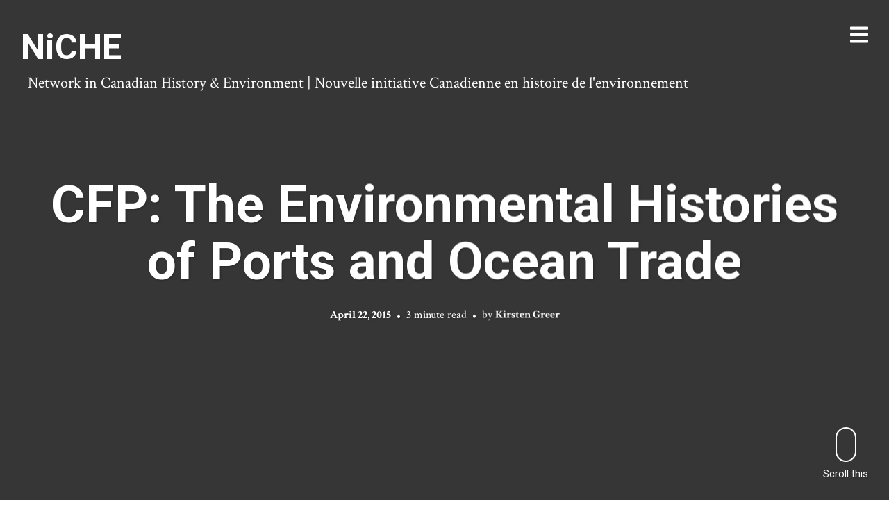

--- FILE ---
content_type: text/html; charset=UTF-8
request_url: https://niche-canada.org/2015/04/22/cfp-the-environmental-histories-of-ports-and-ocean-trade/
body_size: 18398
content:
<!DOCTYPE html>
<html  xmlns="http://www.w3.org/1999/xhtml" prefix="" lang="en-US" prefix="og: http://ogp.me/ns# fb: http://ogp.me/ns/fb#">
<head>
<meta charset="UTF-8">
<meta name="viewport" content="width=device-width, initial-scale=1, minimal-ui, viewport-fit=cover">
<link rel="profile" href="//gmpg.org/xfn/11">
<link rel="pingback" href="https://niche-canada.org/xmlrpc.php">


<!-- BEGIN Metadata added by the Add-Meta-Tags WordPress plugin -->
<meta name="description" content="2015 Port City Lives: The Annual Conference of the Centre for Port and Maritime History Call for papers “The Environmental Histories of Ports and Ocean Trade” Liverpool, 18th-19th September 2015 The waterfront of the great port city of Liverpool is still dotted with huge warehouses that were onc..." />
<meta name="keywords" content="news and announcements" />
<meta name="dcterms:title" content="CFP: The Environmental Histories of Ports and Ocean Trade" />
<meta name="dcterms:identifier" content="https://niche-canada.org/2015/04/22/cfp-the-environmental-histories-of-ports-and-ocean-trade/" />
<meta name="dcterms:creator" content="Greer, Kirsten" />
<meta name="dcterms:created" content="2015-04-22T09:07:26-04:00" />
<meta name="dcterms:available" content="2015-04-22T09:07:26-04:00" />
<meta name="dcterms:modified" content="2015-04-22T09:07:26-04:00" />
<meta name="dcterms:description" content="2015 Port City Lives: The Annual Conference of the Centre for Port and Maritime History Call for papers “The Environmental Histories of Ports and Ocean Trade” Liverpool, 18th-19th September 2015 The waterfront of the great port city of Liverpool is still dotted with huge warehouses that were onc..." />
<meta name="dcterms:subject" content="news and announcements" />
<meta name="dcterms:language" content="en-US" />
<meta name="dcterms:publisher" content="https://niche-canada.org/" />
<meta name="dcterms:rights" content="https://niche-canada.org/" />
<meta name="dcterms:coverage" content="World" />
<meta name="dcterms:type" content="Text" />
<meta name="dcterms:format" content="text/html" />
<!-- END Metadata added by the Add-Meta-Tags WordPress plugin -->

<title>CFP: The Environmental Histories of Ports and Ocean Trade  &#8211; NiCHE</title>
<meta name='robots' content='max-image-preview:large' />
	<style>img:is([sizes="auto" i], [sizes^="auto," i]) { contain-intrinsic-size: 3000px 1500px }</style>
	<link rel='dns-prefetch' href='//stats.wp.com' />
<link rel='dns-prefetch' href='//maxcdn.bootstrapcdn.com' />
<link rel='dns-prefetch' href='//fonts.googleapis.com' />
<link rel='dns-prefetch' href='//jetpack.wordpress.com' />
<link rel='dns-prefetch' href='//s0.wp.com' />
<link rel='dns-prefetch' href='//public-api.wordpress.com' />
<link rel='dns-prefetch' href='//0.gravatar.com' />
<link rel='dns-prefetch' href='//1.gravatar.com' />
<link rel='dns-prefetch' href='//2.gravatar.com' />
<link rel='preconnect' href='//i0.wp.com' />
<link rel="alternate" type="application/rss+xml" title="NiCHE &raquo; Feed" href="https://niche-canada.org/feed/" />
<link rel="alternate" type="application/rss+xml" title="NiCHE &raquo; Comments Feed" href="https://niche-canada.org/comments/feed/" />
<link rel="alternate" type="application/rss+xml" title="NiCHE &raquo; CFP: The Environmental Histories of Ports and Ocean Trade Comments Feed" href="https://niche-canada.org/2015/04/22/cfp-the-environmental-histories-of-ports-and-ocean-trade/feed/" />
<script type="text/javascript">
/* <![CDATA[ */
window._wpemojiSettings = {"baseUrl":"https:\/\/s.w.org\/images\/core\/emoji\/16.0.1\/72x72\/","ext":".png","svgUrl":"https:\/\/s.w.org\/images\/core\/emoji\/16.0.1\/svg\/","svgExt":".svg","source":{"concatemoji":"https:\/\/niche-canada.org\/wp-includes\/js\/wp-emoji-release.min.js?ver=6.8.3"}};
/*! This file is auto-generated */
!function(s,n){var o,i,e;function c(e){try{var t={supportTests:e,timestamp:(new Date).valueOf()};sessionStorage.setItem(o,JSON.stringify(t))}catch(e){}}function p(e,t,n){e.clearRect(0,0,e.canvas.width,e.canvas.height),e.fillText(t,0,0);var t=new Uint32Array(e.getImageData(0,0,e.canvas.width,e.canvas.height).data),a=(e.clearRect(0,0,e.canvas.width,e.canvas.height),e.fillText(n,0,0),new Uint32Array(e.getImageData(0,0,e.canvas.width,e.canvas.height).data));return t.every(function(e,t){return e===a[t]})}function u(e,t){e.clearRect(0,0,e.canvas.width,e.canvas.height),e.fillText(t,0,0);for(var n=e.getImageData(16,16,1,1),a=0;a<n.data.length;a++)if(0!==n.data[a])return!1;return!0}function f(e,t,n,a){switch(t){case"flag":return n(e,"\ud83c\udff3\ufe0f\u200d\u26a7\ufe0f","\ud83c\udff3\ufe0f\u200b\u26a7\ufe0f")?!1:!n(e,"\ud83c\udde8\ud83c\uddf6","\ud83c\udde8\u200b\ud83c\uddf6")&&!n(e,"\ud83c\udff4\udb40\udc67\udb40\udc62\udb40\udc65\udb40\udc6e\udb40\udc67\udb40\udc7f","\ud83c\udff4\u200b\udb40\udc67\u200b\udb40\udc62\u200b\udb40\udc65\u200b\udb40\udc6e\u200b\udb40\udc67\u200b\udb40\udc7f");case"emoji":return!a(e,"\ud83e\udedf")}return!1}function g(e,t,n,a){var r="undefined"!=typeof WorkerGlobalScope&&self instanceof WorkerGlobalScope?new OffscreenCanvas(300,150):s.createElement("canvas"),o=r.getContext("2d",{willReadFrequently:!0}),i=(o.textBaseline="top",o.font="600 32px Arial",{});return e.forEach(function(e){i[e]=t(o,e,n,a)}),i}function t(e){var t=s.createElement("script");t.src=e,t.defer=!0,s.head.appendChild(t)}"undefined"!=typeof Promise&&(o="wpEmojiSettingsSupports",i=["flag","emoji"],n.supports={everything:!0,everythingExceptFlag:!0},e=new Promise(function(e){s.addEventListener("DOMContentLoaded",e,{once:!0})}),new Promise(function(t){var n=function(){try{var e=JSON.parse(sessionStorage.getItem(o));if("object"==typeof e&&"number"==typeof e.timestamp&&(new Date).valueOf()<e.timestamp+604800&&"object"==typeof e.supportTests)return e.supportTests}catch(e){}return null}();if(!n){if("undefined"!=typeof Worker&&"undefined"!=typeof OffscreenCanvas&&"undefined"!=typeof URL&&URL.createObjectURL&&"undefined"!=typeof Blob)try{var e="postMessage("+g.toString()+"("+[JSON.stringify(i),f.toString(),p.toString(),u.toString()].join(",")+"));",a=new Blob([e],{type:"text/javascript"}),r=new Worker(URL.createObjectURL(a),{name:"wpTestEmojiSupports"});return void(r.onmessage=function(e){c(n=e.data),r.terminate(),t(n)})}catch(e){}c(n=g(i,f,p,u))}t(n)}).then(function(e){for(var t in e)n.supports[t]=e[t],n.supports.everything=n.supports.everything&&n.supports[t],"flag"!==t&&(n.supports.everythingExceptFlag=n.supports.everythingExceptFlag&&n.supports[t]);n.supports.everythingExceptFlag=n.supports.everythingExceptFlag&&!n.supports.flag,n.DOMReady=!1,n.readyCallback=function(){n.DOMReady=!0}}).then(function(){return e}).then(function(){var e;n.supports.everything||(n.readyCallback(),(e=n.source||{}).concatemoji?t(e.concatemoji):e.wpemoji&&e.twemoji&&(t(e.twemoji),t(e.wpemoji)))}))}((window,document),window._wpemojiSettings);
/* ]]> */
</script>
<link rel='stylesheet' id='genesis-blocks-style-css-css' href='https://niche-canada.org/wp-content/plugins/genesis-blocks/dist/style-blocks.build.css?ver=1750088555' type='text/css' media='all' />
<link rel='stylesheet' id='font-awesome-css' href='https://niche-canada.org/wp-content/plugins/stagtools/assets/css/fontawesome-all.min.css?ver=5.15.3' type='text/css' media='all' />
<link rel='stylesheet' id='stag-shortcode-styles-css' href='https://niche-canada.org/wp-content/plugins/stagtools/assets/css/stag-shortcodes.css?ver=2.3.8' type='text/css' media='all' />
<link rel='stylesheet' id='sbr_styles-css' href='https://niche-canada.org/wp-content/plugins/reviews-feed/assets/css/sbr-styles.min.css?ver=2.1.1' type='text/css' media='all' />
<link rel='stylesheet' id='sbi_styles-css' href='https://niche-canada.org/wp-content/plugins/instagram-feed/css/sbi-styles.min.css?ver=6.9.1' type='text/css' media='all' />
<style id='wp-emoji-styles-inline-css' type='text/css'>

	img.wp-smiley, img.emoji {
		display: inline !important;
		border: none !important;
		box-shadow: none !important;
		height: 1em !important;
		width: 1em !important;
		margin: 0 0.07em !important;
		vertical-align: -0.1em !important;
		background: none !important;
		padding: 0 !important;
	}
</style>
<link rel='stylesheet' id='wp-block-library-css' href='https://niche-canada.org/wp-includes/css/dist/block-library/style.min.css?ver=6.8.3' type='text/css' media='all' />
<style id='wp-block-library-theme-inline-css' type='text/css'>
.wp-block-audio :where(figcaption){color:#555;font-size:13px;text-align:center}.is-dark-theme .wp-block-audio :where(figcaption){color:#ffffffa6}.wp-block-audio{margin:0 0 1em}.wp-block-code{border:1px solid #ccc;border-radius:4px;font-family:Menlo,Consolas,monaco,monospace;padding:.8em 1em}.wp-block-embed :where(figcaption){color:#555;font-size:13px;text-align:center}.is-dark-theme .wp-block-embed :where(figcaption){color:#ffffffa6}.wp-block-embed{margin:0 0 1em}.blocks-gallery-caption{color:#555;font-size:13px;text-align:center}.is-dark-theme .blocks-gallery-caption{color:#ffffffa6}:root :where(.wp-block-image figcaption){color:#555;font-size:13px;text-align:center}.is-dark-theme :root :where(.wp-block-image figcaption){color:#ffffffa6}.wp-block-image{margin:0 0 1em}.wp-block-pullquote{border-bottom:4px solid;border-top:4px solid;color:currentColor;margin-bottom:1.75em}.wp-block-pullquote cite,.wp-block-pullquote footer,.wp-block-pullquote__citation{color:currentColor;font-size:.8125em;font-style:normal;text-transform:uppercase}.wp-block-quote{border-left:.25em solid;margin:0 0 1.75em;padding-left:1em}.wp-block-quote cite,.wp-block-quote footer{color:currentColor;font-size:.8125em;font-style:normal;position:relative}.wp-block-quote:where(.has-text-align-right){border-left:none;border-right:.25em solid;padding-left:0;padding-right:1em}.wp-block-quote:where(.has-text-align-center){border:none;padding-left:0}.wp-block-quote.is-large,.wp-block-quote.is-style-large,.wp-block-quote:where(.is-style-plain){border:none}.wp-block-search .wp-block-search__label{font-weight:700}.wp-block-search__button{border:1px solid #ccc;padding:.375em .625em}:where(.wp-block-group.has-background){padding:1.25em 2.375em}.wp-block-separator.has-css-opacity{opacity:.4}.wp-block-separator{border:none;border-bottom:2px solid;margin-left:auto;margin-right:auto}.wp-block-separator.has-alpha-channel-opacity{opacity:1}.wp-block-separator:not(.is-style-wide):not(.is-style-dots){width:100px}.wp-block-separator.has-background:not(.is-style-dots){border-bottom:none;height:1px}.wp-block-separator.has-background:not(.is-style-wide):not(.is-style-dots){height:2px}.wp-block-table{margin:0 0 1em}.wp-block-table td,.wp-block-table th{word-break:normal}.wp-block-table :where(figcaption){color:#555;font-size:13px;text-align:center}.is-dark-theme .wp-block-table :where(figcaption){color:#ffffffa6}.wp-block-video :where(figcaption){color:#555;font-size:13px;text-align:center}.is-dark-theme .wp-block-video :where(figcaption){color:#ffffffa6}.wp-block-video{margin:0 0 1em}:root :where(.wp-block-template-part.has-background){margin-bottom:0;margin-top:0;padding:1.25em 2.375em}
</style>
<style id='classic-theme-styles-inline-css' type='text/css'>
/*! This file is auto-generated */
.wp-block-button__link{color:#fff;background-color:#32373c;border-radius:9999px;box-shadow:none;text-decoration:none;padding:calc(.667em + 2px) calc(1.333em + 2px);font-size:1.125em}.wp-block-file__button{background:#32373c;color:#fff;text-decoration:none}
</style>
<link rel='stylesheet' id='ultimate_blocks-cgb-style-css-css' href='https://niche-canada.org/wp-content/plugins/ultimate-blocks/dist/blocks.style.build.css?ver=3.3.5' type='text/css' media='all' />
<link rel='stylesheet' id='gutenberg-pdfjs-css' href='https://niche-canada.org/wp-content/plugins/pdfjs-viewer-shortcode/inc/../blocks/dist/style.css?ver=2.2.2' type='text/css' media='all' />
<link rel='stylesheet' id='mediaelement-css' href='https://niche-canada.org/wp-includes/js/mediaelement/mediaelementplayer-legacy.min.css?ver=4.2.17' type='text/css' media='all' />
<link rel='stylesheet' id='wp-mediaelement-css' href='https://niche-canada.org/wp-includes/js/mediaelement/wp-mediaelement.min.css?ver=6.8.3' type='text/css' media='all' />
<style id='jetpack-sharing-buttons-style-inline-css' type='text/css'>
.jetpack-sharing-buttons__services-list{display:flex;flex-direction:row;flex-wrap:wrap;gap:0;list-style-type:none;margin:5px;padding:0}.jetpack-sharing-buttons__services-list.has-small-icon-size{font-size:12px}.jetpack-sharing-buttons__services-list.has-normal-icon-size{font-size:16px}.jetpack-sharing-buttons__services-list.has-large-icon-size{font-size:24px}.jetpack-sharing-buttons__services-list.has-huge-icon-size{font-size:36px}@media print{.jetpack-sharing-buttons__services-list{display:none!important}}.editor-styles-wrapper .wp-block-jetpack-sharing-buttons{gap:0;padding-inline-start:0}ul.jetpack-sharing-buttons__services-list.has-background{padding:1.25em 2.375em}
</style>
<style id='global-styles-inline-css' type='text/css'>
:root{--wp--preset--aspect-ratio--square: 1;--wp--preset--aspect-ratio--4-3: 4/3;--wp--preset--aspect-ratio--3-4: 3/4;--wp--preset--aspect-ratio--3-2: 3/2;--wp--preset--aspect-ratio--2-3: 2/3;--wp--preset--aspect-ratio--16-9: 16/9;--wp--preset--aspect-ratio--9-16: 9/16;--wp--preset--color--black: #000000;--wp--preset--color--cyan-bluish-gray: #abb8c3;--wp--preset--color--white: #ffffff;--wp--preset--color--pale-pink: #f78da7;--wp--preset--color--vivid-red: #cf2e2e;--wp--preset--color--luminous-vivid-orange: #ff6900;--wp--preset--color--luminous-vivid-amber: #fcb900;--wp--preset--color--light-green-cyan: #7bdcb5;--wp--preset--color--vivid-green-cyan: #00d084;--wp--preset--color--pale-cyan-blue: #8ed1fc;--wp--preset--color--vivid-cyan-blue: #0693e3;--wp--preset--color--vivid-purple: #9b51e0;--wp--preset--color--primary: #6a94e8;--wp--preset--color--secondary: #ffffff;--wp--preset--color--tertiary: #333;--wp--preset--color--quaternary: #EFEFEF;--wp--preset--gradient--vivid-cyan-blue-to-vivid-purple: linear-gradient(135deg,rgba(6,147,227,1) 0%,rgb(155,81,224) 100%);--wp--preset--gradient--light-green-cyan-to-vivid-green-cyan: linear-gradient(135deg,rgb(122,220,180) 0%,rgb(0,208,130) 100%);--wp--preset--gradient--luminous-vivid-amber-to-luminous-vivid-orange: linear-gradient(135deg,rgba(252,185,0,1) 0%,rgba(255,105,0,1) 100%);--wp--preset--gradient--luminous-vivid-orange-to-vivid-red: linear-gradient(135deg,rgba(255,105,0,1) 0%,rgb(207,46,46) 100%);--wp--preset--gradient--very-light-gray-to-cyan-bluish-gray: linear-gradient(135deg,rgb(238,238,238) 0%,rgb(169,184,195) 100%);--wp--preset--gradient--cool-to-warm-spectrum: linear-gradient(135deg,rgb(74,234,220) 0%,rgb(151,120,209) 20%,rgb(207,42,186) 40%,rgb(238,44,130) 60%,rgb(251,105,98) 80%,rgb(254,248,76) 100%);--wp--preset--gradient--blush-light-purple: linear-gradient(135deg,rgb(255,206,236) 0%,rgb(152,150,240) 100%);--wp--preset--gradient--blush-bordeaux: linear-gradient(135deg,rgb(254,205,165) 0%,rgb(254,45,45) 50%,rgb(107,0,62) 100%);--wp--preset--gradient--luminous-dusk: linear-gradient(135deg,rgb(255,203,112) 0%,rgb(199,81,192) 50%,rgb(65,88,208) 100%);--wp--preset--gradient--pale-ocean: linear-gradient(135deg,rgb(255,245,203) 0%,rgb(182,227,212) 50%,rgb(51,167,181) 100%);--wp--preset--gradient--electric-grass: linear-gradient(135deg,rgb(202,248,128) 0%,rgb(113,206,126) 100%);--wp--preset--gradient--midnight: linear-gradient(135deg,rgb(2,3,129) 0%,rgb(40,116,252) 100%);--wp--preset--font-size--small: 13px;--wp--preset--font-size--medium: 20px;--wp--preset--font-size--large: 36px;--wp--preset--font-size--x-large: 42px;--wp--preset--spacing--20: 0.44rem;--wp--preset--spacing--30: 0.67rem;--wp--preset--spacing--40: 1rem;--wp--preset--spacing--50: 1.5rem;--wp--preset--spacing--60: 2.25rem;--wp--preset--spacing--70: 3.38rem;--wp--preset--spacing--80: 5.06rem;--wp--preset--shadow--natural: 6px 6px 9px rgba(0, 0, 0, 0.2);--wp--preset--shadow--deep: 12px 12px 50px rgba(0, 0, 0, 0.4);--wp--preset--shadow--sharp: 6px 6px 0px rgba(0, 0, 0, 0.2);--wp--preset--shadow--outlined: 6px 6px 0px -3px rgba(255, 255, 255, 1), 6px 6px rgba(0, 0, 0, 1);--wp--preset--shadow--crisp: 6px 6px 0px rgba(0, 0, 0, 1);}:where(.is-layout-flex){gap: 0.5em;}:where(.is-layout-grid){gap: 0.5em;}body .is-layout-flex{display: flex;}.is-layout-flex{flex-wrap: wrap;align-items: center;}.is-layout-flex > :is(*, div){margin: 0;}body .is-layout-grid{display: grid;}.is-layout-grid > :is(*, div){margin: 0;}:where(.wp-block-columns.is-layout-flex){gap: 2em;}:where(.wp-block-columns.is-layout-grid){gap: 2em;}:where(.wp-block-post-template.is-layout-flex){gap: 1.25em;}:where(.wp-block-post-template.is-layout-grid){gap: 1.25em;}.has-black-color{color: var(--wp--preset--color--black) !important;}.has-cyan-bluish-gray-color{color: var(--wp--preset--color--cyan-bluish-gray) !important;}.has-white-color{color: var(--wp--preset--color--white) !important;}.has-pale-pink-color{color: var(--wp--preset--color--pale-pink) !important;}.has-vivid-red-color{color: var(--wp--preset--color--vivid-red) !important;}.has-luminous-vivid-orange-color{color: var(--wp--preset--color--luminous-vivid-orange) !important;}.has-luminous-vivid-amber-color{color: var(--wp--preset--color--luminous-vivid-amber) !important;}.has-light-green-cyan-color{color: var(--wp--preset--color--light-green-cyan) !important;}.has-vivid-green-cyan-color{color: var(--wp--preset--color--vivid-green-cyan) !important;}.has-pale-cyan-blue-color{color: var(--wp--preset--color--pale-cyan-blue) !important;}.has-vivid-cyan-blue-color{color: var(--wp--preset--color--vivid-cyan-blue) !important;}.has-vivid-purple-color{color: var(--wp--preset--color--vivid-purple) !important;}.has-black-background-color{background-color: var(--wp--preset--color--black) !important;}.has-cyan-bluish-gray-background-color{background-color: var(--wp--preset--color--cyan-bluish-gray) !important;}.has-white-background-color{background-color: var(--wp--preset--color--white) !important;}.has-pale-pink-background-color{background-color: var(--wp--preset--color--pale-pink) !important;}.has-vivid-red-background-color{background-color: var(--wp--preset--color--vivid-red) !important;}.has-luminous-vivid-orange-background-color{background-color: var(--wp--preset--color--luminous-vivid-orange) !important;}.has-luminous-vivid-amber-background-color{background-color: var(--wp--preset--color--luminous-vivid-amber) !important;}.has-light-green-cyan-background-color{background-color: var(--wp--preset--color--light-green-cyan) !important;}.has-vivid-green-cyan-background-color{background-color: var(--wp--preset--color--vivid-green-cyan) !important;}.has-pale-cyan-blue-background-color{background-color: var(--wp--preset--color--pale-cyan-blue) !important;}.has-vivid-cyan-blue-background-color{background-color: var(--wp--preset--color--vivid-cyan-blue) !important;}.has-vivid-purple-background-color{background-color: var(--wp--preset--color--vivid-purple) !important;}.has-black-border-color{border-color: var(--wp--preset--color--black) !important;}.has-cyan-bluish-gray-border-color{border-color: var(--wp--preset--color--cyan-bluish-gray) !important;}.has-white-border-color{border-color: var(--wp--preset--color--white) !important;}.has-pale-pink-border-color{border-color: var(--wp--preset--color--pale-pink) !important;}.has-vivid-red-border-color{border-color: var(--wp--preset--color--vivid-red) !important;}.has-luminous-vivid-orange-border-color{border-color: var(--wp--preset--color--luminous-vivid-orange) !important;}.has-luminous-vivid-amber-border-color{border-color: var(--wp--preset--color--luminous-vivid-amber) !important;}.has-light-green-cyan-border-color{border-color: var(--wp--preset--color--light-green-cyan) !important;}.has-vivid-green-cyan-border-color{border-color: var(--wp--preset--color--vivid-green-cyan) !important;}.has-pale-cyan-blue-border-color{border-color: var(--wp--preset--color--pale-cyan-blue) !important;}.has-vivid-cyan-blue-border-color{border-color: var(--wp--preset--color--vivid-cyan-blue) !important;}.has-vivid-purple-border-color{border-color: var(--wp--preset--color--vivid-purple) !important;}.has-vivid-cyan-blue-to-vivid-purple-gradient-background{background: var(--wp--preset--gradient--vivid-cyan-blue-to-vivid-purple) !important;}.has-light-green-cyan-to-vivid-green-cyan-gradient-background{background: var(--wp--preset--gradient--light-green-cyan-to-vivid-green-cyan) !important;}.has-luminous-vivid-amber-to-luminous-vivid-orange-gradient-background{background: var(--wp--preset--gradient--luminous-vivid-amber-to-luminous-vivid-orange) !important;}.has-luminous-vivid-orange-to-vivid-red-gradient-background{background: var(--wp--preset--gradient--luminous-vivid-orange-to-vivid-red) !important;}.has-very-light-gray-to-cyan-bluish-gray-gradient-background{background: var(--wp--preset--gradient--very-light-gray-to-cyan-bluish-gray) !important;}.has-cool-to-warm-spectrum-gradient-background{background: var(--wp--preset--gradient--cool-to-warm-spectrum) !important;}.has-blush-light-purple-gradient-background{background: var(--wp--preset--gradient--blush-light-purple) !important;}.has-blush-bordeaux-gradient-background{background: var(--wp--preset--gradient--blush-bordeaux) !important;}.has-luminous-dusk-gradient-background{background: var(--wp--preset--gradient--luminous-dusk) !important;}.has-pale-ocean-gradient-background{background: var(--wp--preset--gradient--pale-ocean) !important;}.has-electric-grass-gradient-background{background: var(--wp--preset--gradient--electric-grass) !important;}.has-midnight-gradient-background{background: var(--wp--preset--gradient--midnight) !important;}.has-small-font-size{font-size: var(--wp--preset--font-size--small) !important;}.has-medium-font-size{font-size: var(--wp--preset--font-size--medium) !important;}.has-large-font-size{font-size: var(--wp--preset--font-size--large) !important;}.has-x-large-font-size{font-size: var(--wp--preset--font-size--x-large) !important;}
:where(.wp-block-post-template.is-layout-flex){gap: 1.25em;}:where(.wp-block-post-template.is-layout-grid){gap: 1.25em;}
:where(.wp-block-columns.is-layout-flex){gap: 2em;}:where(.wp-block-columns.is-layout-grid){gap: 2em;}
:root :where(.wp-block-pullquote){font-size: 1.5em;line-height: 1.6;}
</style>
<link rel='stylesheet' id='ub-extension-style-css-css' href='https://niche-canada.org/wp-content/plugins/ultimate-blocks/src/extensions/style.css?ver=6.8.3' type='text/css' media='all' />
<link rel='stylesheet' id='ctf_styles-css' href='https://niche-canada.org/wp-content/plugins/custom-twitter-feeds/css/ctf-styles.min.css?ver=2.3.1' type='text/css' media='all' />
<link rel='stylesheet' id='ts_fab_css-css' href='https://niche-canada.org/wp-content/plugins/fancier-author-box/css/ts-fab.min.css?ver=1.4' type='text/css' media='all' />
<link rel='stylesheet' id='cff-css' href='https://niche-canada.org/wp-content/plugins/custom-facebook-feed/assets/css/cff-style.min.css?ver=4.3.2' type='text/css' media='all' />
<link rel='stylesheet' id='sb-font-awesome-css' href='https://maxcdn.bootstrapcdn.com/font-awesome/4.7.0/css/font-awesome.min.css?ver=6.8.3' type='text/css' media='all' />
<link rel='stylesheet' id='sidebar-login-css' href='https://niche-canada.org/wp-content/plugins/sidebar-login/build/sidebar-login.css?ver=1616025655' type='text/css' media='all' />
<link rel='stylesheet' id='stag-google-fonts-css' href='//fonts.googleapis.com/css?family=Crimson+Text%3Aregular%2Citalic%2C700%7CRoboto%3Aregular%2Citalic%2C700&#038;subset=latin%2Clatin&#038;ver=2.3.5' type='text/css' media='all' />
<link rel='stylesheet' id='stag-style-css' href='https://niche-canada.org/wp-content/themes/ink/style.css?ver=2.3.5' type='text/css' media='all' />
<style id='akismet-widget-style-inline-css' type='text/css'>

			.a-stats {
				--akismet-color-mid-green: #357b49;
				--akismet-color-white: #fff;
				--akismet-color-light-grey: #f6f7f7;

				max-width: 350px;
				width: auto;
			}

			.a-stats * {
				all: unset;
				box-sizing: border-box;
			}

			.a-stats strong {
				font-weight: 600;
			}

			.a-stats a.a-stats__link,
			.a-stats a.a-stats__link:visited,
			.a-stats a.a-stats__link:active {
				background: var(--akismet-color-mid-green);
				border: none;
				box-shadow: none;
				border-radius: 8px;
				color: var(--akismet-color-white);
				cursor: pointer;
				display: block;
				font-family: -apple-system, BlinkMacSystemFont, 'Segoe UI', 'Roboto', 'Oxygen-Sans', 'Ubuntu', 'Cantarell', 'Helvetica Neue', sans-serif;
				font-weight: 500;
				padding: 12px;
				text-align: center;
				text-decoration: none;
				transition: all 0.2s ease;
			}

			/* Extra specificity to deal with TwentyTwentyOne focus style */
			.widget .a-stats a.a-stats__link:focus {
				background: var(--akismet-color-mid-green);
				color: var(--akismet-color-white);
				text-decoration: none;
			}

			.a-stats a.a-stats__link:hover {
				filter: brightness(110%);
				box-shadow: 0 4px 12px rgba(0, 0, 0, 0.06), 0 0 2px rgba(0, 0, 0, 0.16);
			}

			.a-stats .count {
				color: var(--akismet-color-white);
				display: block;
				font-size: 1.5em;
				line-height: 1.4;
				padding: 0 13px;
				white-space: nowrap;
			}
		
</style>
<link rel='stylesheet' id='newsletter-css' href='https://niche-canada.org/wp-content/plugins/newsletter/style.css?ver=8.9.0' type='text/css' media='all' />
<link rel='stylesheet' id='sharedaddy-css' href='https://niche-canada.org/wp-content/plugins/jetpack/modules/sharedaddy/sharing.css?ver=14.7' type='text/css' media='all' />
<link rel='stylesheet' id='social-logos-css' href='https://niche-canada.org/wp-content/plugins/jetpack/_inc/social-logos/social-logos.min.css?ver=14.7' type='text/css' media='all' />
<script type="text/javascript" src="https://niche-canada.org/wp-includes/js/jquery/jquery.min.js?ver=3.7.1" id="jquery-core-js"></script>
<script type="text/javascript" src="https://niche-canada.org/wp-includes/js/jquery/jquery-migrate.min.js?ver=3.4.1" id="jquery-migrate-js"></script>
<script type="text/javascript" src="https://niche-canada.org/wp-content/plugins/fancier-author-box/js/ts-fab.min.js?ver=1.4" id="ts_fab_js-js"></script>
<link rel="https://api.w.org/" href="https://niche-canada.org/wp-json/" /><link rel="alternate" title="JSON" type="application/json" href="https://niche-canada.org/wp-json/wp/v2/posts/8582" /><link rel="EditURI" type="application/rsd+xml" title="RSD" href="https://niche-canada.org/xmlrpc.php?rsd" />
<meta name="generator" content="WordPress 6.8.3" />
<link rel="canonical" href="https://niche-canada.org/2015/04/22/cfp-the-environmental-histories-of-ports-and-ocean-trade/" />
<link rel='shortlink' href='https://niche-canada.org/?p=8582' />
<link rel="alternate" title="oEmbed (JSON)" type="application/json+oembed" href="https://niche-canada.org/wp-json/oembed/1.0/embed?url=https%3A%2F%2Fniche-canada.org%2F2015%2F04%2F22%2Fcfp-the-environmental-histories-of-ports-and-ocean-trade%2F" />
<link rel="alternate" title="oEmbed (XML)" type="text/xml+oembed" href="https://niche-canada.org/wp-json/oembed/1.0/embed?url=https%3A%2F%2Fniche-canada.org%2F2015%2F04%2F22%2Fcfp-the-environmental-histories-of-ports-and-ocean-trade%2F&#038;format=xml" />
	<style>img#wpstats{display:none}</style>
			<style id="stag-custom-css" type="text/css">
		body,
		.site,
		hr:not(.stag-divider)::before,
		.stag-divider--plain::before {
			background-color: #ffffff;
		}
		body, .entry-subtitle,
		.rcp_level_description,
		.rcp_price,
		.rcp_level_duration ,
		.rcp_lost_password a {
			font-family: "Crimson Text";
		}
		.archive-header__title span,
		.ink-contact-form .stag-alert {
			color: #6a94e8;
		}
		.accent-background,
		.stag-button.instagram-follow-link,
		button,
		.button,
		.locked-options .stag-button,
		input[type="reset"],
		input[type="submit"],
		input[type="button"],
		.hover-overlay .post-content-overlay button:hover {
			background-color: #6a94e8;
		}
		a,
		.widget-area .widget .textwidget a:not(.stag-button),
		.site-nav .textwidget a:not(.stag-button),
		.ink-contact-form .stag-alert {
			border-color: #6a94e8;
		}
		h1, h2, h3, h4, h5, h6, .button, .stag-button, input[type="submit"], input[type="reset"],
		.button-secondary, legend, .rcp_subscription_level_name, .post-navigation, .article-cover__arrow, .post-content-overlay,
		.entry-title .entry-title-primary, .page-links,
		.rcp_form label,
		label,
		.widget_recent_entries .post-date,
		span.entry-subtitle.entry-subtitle,
		.custom-header-description,
		#infinite-handle,
		.pagination,
		table th,
		.premium-tag,
		.sticky-tag {
			font-family: "Roboto";
		}
		.post-grid {
			border-color: #ffffff;
		}

		.custom-header-cover {
						background-color: #000;
			opacity: 0.4;
		}

		
			</style>
	<!-- All in one Favicon 4.8 --><link rel="shortcut icon" href="http://niche-canada.org/wp-content/uploads/2013/11/favicon.ico" />
<link rel="icon" href="https://i0.wp.com/niche-canada.org/wp-content/uploads/2023/11/cropped-IMG_1012-1.webp?fit=32%2C32&#038;ssl=1" sizes="32x32" />
<link rel="icon" href="https://i0.wp.com/niche-canada.org/wp-content/uploads/2023/11/cropped-IMG_1012-1.webp?fit=192%2C192&#038;ssl=1" sizes="192x192" />
<link rel="apple-touch-icon" href="https://i0.wp.com/niche-canada.org/wp-content/uploads/2023/11/cropped-IMG_1012-1.webp?fit=180%2C180&#038;ssl=1" />
<meta name="msapplication-TileImage" content="https://i0.wp.com/niche-canada.org/wp-content/uploads/2023/11/cropped-IMG_1012-1.webp?fit=270%2C270&#038;ssl=1" />
		<style type="text/css" id="wp-custom-css">
			/*
You can add your own CSS here.

Click the help icon above to learn more.
*/
.entry-content p {margin-bottom:25px!important;}

p {
  font-size: 22px;
margin: 5px 10px;
}

::-moz-selection {
    background-color: #6a94e8;
    color: #fff;
}
 
::selection {
    background-color: #6a94e8;
    color: #fff;

}

a:visited, a:link, a:active
{
	border-bottom: none
}

a:visited, a:link, a:active
{
	font-weight:bold;
}

a:hover {
    color: #6a94e8;
}

ul {
  font-size: 22px;
  margin-left: 45px;
  margin-bottom: 25px!important;
}

h3 {
	margin-bottom: 5px!important;}

figure.mvpi50 .wp-block-embed__wrapper iframe.wp-embedded-content { width: 100% !important; }		</style>
		
<!-- START - Open Graph and Twitter Card Tags 3.3.5 -->
 <!-- Facebook Open Graph -->
  <meta property="og:locale" content="en_US"/>
  <meta property="og:site_name" content="NiCHE"/>
  <meta property="og:title" content="CFP: The Environmental Histories of Ports and Ocean Trade"/>
  <meta property="og:url" content="https://niche-canada.org/2015/04/22/cfp-the-environmental-histories-of-ports-and-ocean-trade/"/>
  <meta property="og:type" content="article"/>
  <meta property="og:description" content="2015 Port City Lives: The Annual Conference of the Centre for Port and Maritime History

Call for papers
“The Environmental Histories of Ports and Ocean Trade”
Liverpool, 18th-19th September 2015

The waterfront of the great port city of Liverpool is still dotted with huge warehouses that were"/>
  <meta property="article:published_time" content="2015-04-22T09:07:26-04:00"/>
  <meta property="article:modified_time" content="2015-04-22T09:07:26-04:00" />
  <meta property="og:updated_time" content="2015-04-22T09:07:26-04:00" />
  <meta property="article:section" content="News and Announcements"/>
 <!-- Google+ / Schema.org -->
  <meta itemprop="name" content="CFP: The Environmental Histories of Ports and Ocean Trade"/>
  <meta itemprop="headline" content="CFP: The Environmental Histories of Ports and Ocean Trade"/>
  <meta itemprop="description" content="2015 Port City Lives: The Annual Conference of the Centre for Port and Maritime History

Call for papers
“The Environmental Histories of Ports and Ocean Trade”
Liverpool, 18th-19th September 2015

The waterfront of the great port city of Liverpool is still dotted with huge warehouses that were"/>
  <meta itemprop="datePublished" content="2015-04-22"/>
  <meta itemprop="dateModified" content="2015-04-22T09:07:26-04:00" />
  <meta itemprop="author" content="Kirsten Greer"/>
  <!--<meta itemprop="publisher" content="NiCHE"/>--> <!-- To solve: The attribute publisher.itemtype has an invalid value -->
 <!-- Twitter Cards -->
  <meta name="twitter:title" content="CFP: The Environmental Histories of Ports and Ocean Trade"/>
  <meta name="twitter:url" content="https://niche-canada.org/2015/04/22/cfp-the-environmental-histories-of-ports-and-ocean-trade/"/>
  <meta name="twitter:description" content="2015 Port City Lives: The Annual Conference of the Centre for Port and Maritime History

Call for papers
“The Environmental Histories of Ports and Ocean Trade”
Liverpool, 18th-19th September 2015

The waterfront of the great port city of Liverpool is still dotted with huge warehouses that were"/>
  <meta name="twitter:card" content="summary_large_image"/>
 <!-- SEO -->
 <!-- Misc. tags -->
 <!-- is_singular -->
<!-- END - Open Graph and Twitter Card Tags 3.3.5 -->
	
</head>
<body class="wp-singular post-template-default single single-post postid-8582 single-format-standard wp-embed-responsive wp-theme-ink no-touch header-over sidebar-navigation hover-overlay stagtools" data-layout="">

<nav class="site-nav" role="complementary">
	<div class="site-nav--scrollable-container">
		<i class="fas fa-times close-nav"></i>

		
					<aside id="text-78" class="site-nav__section widget_text">			<div class="textwidget"><img data-recalc-dims="1" src="https://i0.wp.com/niche-canada.org/wp-content/uploads/buttons/side-logo.png?w=970" alt="NiCHE Canada Logo" />

<table>
    <tr>
        <td>
            <a href="https://twitter.com/NiCHE_Canada" target="_blank" rel="noopener">
                <img data-recalc-dims="1" class="alignleft wp-image-24561" src="https://i0.wp.com/niche-canada.org/wp-content/uploads/2024/06/11053969_x_logo_twitter_new_brand_icon.png?resize=50%2C50&#038;ssl=1" alt="Twitter" width="50" height="50" />
            </a>
        </td>
        <td>
            <a href="https://www.facebook.com/NiCHE.Canada/" target="_blank" rel="noopener">
                <img data-recalc-dims="1" class="alignleft wp-image-24562" src="https://i0.wp.com/niche-canada.org/wp-content/uploads/2024/06/5282541_fb_social-media_facebook_facebook-logo_social-network_icon.png?resize=50%2C50&#038;ssl=1" alt="Facebook" width="50" height="50" />
            </a>
        </td>
        <td>
            <a href="https://www.instagram.com/niche.canada/?hl=en" target="_blank" rel="noopener">
                <img data-recalc-dims="1" class="alignleft wp-image-24563" src="https://i0.wp.com/niche-canada.org/wp-content/uploads/2024/06/8679433_instagram_fill_icon.png?resize=50%2C50&#038;ssl=1" alt="Instagram" width="50" height="50" />
            </a>
        </td>
        <td>
            <a href="https://niche-canada.org/subscribe/" target="_blank" rel="noopener">
                <img data-recalc-dims="1" class="wp-image-24564 alignleft" src="https://i0.wp.com/niche-canada.org/wp-content/uploads/2020/10/iconfinder_shop_email_1469738-1.png?resize=50%2C50&#038;ssl=1" alt="Email Subscription" width="50" height="50" />
            </a>
        </td>
    </tr>
    <tr>
        <td>
            <a href="https://www.threads.net/@niche.canada" target="_blank" rel="noopener">
                <img data-recalc-dims="1" class="alignleft" src="https://i0.wp.com/niche-canada.org/wp-content/uploads/2024/06/11001951_threads_logo_brand_sign_contained_icon.png?resize=50%2C50&#038;ssl=1" alt="Threads" width="50" height="50" />
            </a>
        </td>
        <td>
            <a href="https://www.linkedin.com/company/network-in-canadian-history-and-environment-niche/" target="_blank" rel="noopener">
                <img data-recalc-dims="1" class="alignleft" src="https://i0.wp.com/niche-canada.org/wp-content/uploads/2024/06/104493_linkedin_icon.png?resize=50%2C50&#038;ssl=1" alt="LinkedIn" width="50" height="50" />
            </a>
        </td>
        <td>
            <a href="https://bsky.app/profile/nichecanada.bsky.social" target="_blank" rel="noopener">
                <img data-recalc-dims="1" class="alignleft" src="https://i0.wp.com/niche-canada.org/wp-content/uploads/2024/06/bskyicon.png?resize=50%2C50&#038;ssl=1" alt="BlueSky" width="50" height="50" />
            </a>
        </td>
        <td>
            <a href="https://www.youtube.com/@niche.canada" target="_blank" rel="noopener">
                <img data-recalc-dims="1" class="alignleft" src="https://i0.wp.com/niche-canada.org/wp-content/uploads/2024/06/5282548_play_player_video_youtube_youtuble-logo_icon.png?resize=50%2C50&#038;ssl=1" alt="YouTube" width="50" height="50" />
            </a>
        </td>
    </tr>
</table></div>
		</aside><aside id="nav_menu-3" class="site-nav__section widget_nav_menu"><div class="menu-main-container"><ul id="menu-main" class="menu"><li id="menu-item-23" class="menu-item menu-item-type-custom menu-item-object-custom menu-item-23"><a href="/about">About</a></li>
<li id="menu-item-35013" class="menu-item menu-item-type-post_type menu-item-object-page menu-item-35013"><a href="https://niche-canada.org/support/">Donate to NiCHE</a></li>
<li id="menu-item-53381" class="menu-item menu-item-type-post_type menu-item-object-page menu-item-53381"><a href="https://niche-canada.org/shop-niche-merchandise/">Shop NiCHE Merchandise</a></li>
<li id="menu-item-27813" class="menu-item menu-item-type-post_type menu-item-object-page menu-item-27813"><a href="https://niche-canada.org/subscribe/">Subscribe to Newsletters</a></li>
<li id="menu-item-59772" class="menu-item menu-item-type-post_type menu-item-object-page menu-item-59772"><a href="https://niche-canada.org/partner-with-niche/">Partner with NiCHE</a></li>
<li id="menu-item-15788" class="menu-item menu-item-type-post_type menu-item-object-page menu-item-15788"><a href="https://niche-canada.org/guidelines-for-contributors/">Write for NiCHE</a></li>
<li id="menu-item-26" class="menu-item menu-item-type-custom menu-item-object-custom menu-item-has-children menu-item-26"><a href="/category/the-otter/">The Otter ~ La Loutre Blog</a>
<ul class="sub-menu">
	<li id="menu-item-50244" class="menu-item menu-item-type-post_type menu-item-object-page menu-item-50244"><a href="https://niche-canada.org/niche-series/">The Otter – La Loutre Series</a></li>
	<li id="menu-item-50671" class="menu-item menu-item-type-post_type menu-item-object-page menu-item-50671"><a href="https://niche-canada.org/open-niche-series-calls-for-submissions/">Open Calls for Submissions</a></li>
	<li id="menu-item-50504" class="menu-item menu-item-type-post_type menu-item-object-page menu-item-50504"><a href="https://niche-canada.org/contenu-francais-de-la-loutre/">Contenu français de la Loutre</a></li>
</ul>
</li>
<li id="menu-item-17332" class="menu-item menu-item-type-post_type menu-item-object-page menu-item-17332"><a href="https://niche-canada.org/publications/">Publications</a></li>
<li id="menu-item-58226" class="menu-item menu-item-type-post_type menu-item-object-page menu-item-58226"><a href="https://niche-canada.org/niche-prize/">NiCHE Prize</a></li>
<li id="menu-item-32976" class="menu-item menu-item-type-post_type menu-item-object-page menu-item-32976"><a href="https://niche-canada.org/newscholars/">New Scholars Community</a></li>
<li id="menu-item-5" class="menu-item menu-item-type-custom menu-item-object-custom menu-item-5"><a href="/research">Projects</a></li>
<li id="menu-item-16" class="menu-item menu-item-type-custom menu-item-object-custom menu-item-16"><a href="/events">Events</a></li>
<li id="menu-item-37" class="menu-item menu-item-type-custom menu-item-object-custom menu-item-37"><a href="/category/media/">Media</a></li>
<li id="menu-item-34" class="menu-item menu-item-type-custom menu-item-object-custom menu-item-34"><a href="/resources">Resources</a></li>
<li id="menu-item-1389" class="menu-item menu-item-type-post_type menu-item-object-page menu-item-1389"><a href="https://niche-canada.org/digital-tools/">Digital Tools and Methods</a></li>
</ul></div></aside><aside id="search-6" class="site-nav__section widget_search"><h4 class="widgettitle">Search NiCHE</h4><form role="search" method="get" class="search-form" action="https://niche-canada.org/">
	<label>
		<span class="screen-reader-text">Search for:</span>
		<input type="search" class="search-field" placeholder="Search &hellip;" value="" name="s" title="Search for:">
	</label>
	<button type="submit" class="search-submit"><i class="fas fa-search"></i></button>
</form>
</aside><aside id="block-3" class="site-nav__section widget_block">
<h2 class="wp-block-heading">Nature's Past Podcast: Episode 73</h2>
</aside><aside id="block-4" class="site-nav__section widget_block widget_media_audio">
<figure class="wp-block-audio"><audio controls src="https://archive.org/download/naturespast73/natures-past73.mp3"></audio></figure>
</aside><aside id="text-83" class="site-nav__section widget_text">			<div class="textwidget"><p><a href="https://niche-canada.org/request-user-account/">Register for a NiCHE Account</a></p>
</div>
		</aside><aside id="wp_sidebarlogin-6" class="site-nav__section widget_wp_sidebarlogin"><h4 class="widgettitle">Login</h4><div class="sidebar-login-form"><form name="loginform" id="loginform" action="https://niche-canada.org/wp-login.php" method="post"><p class="login-username">
				<label for="user_login">Username</label>
				<input type="text" name="log" id="user_login" autocomplete="username" class="input" value="" size="20" />
			</p><p class="login-password">
				<label for="user_pass">Password</label>
				<input type="password" name="pwd" id="user_pass" autocomplete="current-password" spellcheck="false" class="input" value="" size="20" />
			</p><p class="login-remember"><label><input name="rememberme" type="checkbox" id="rememberme" value="forever" checked="checked" /> Remember Me</label></p><p class="login-submit">
				<input type="submit" name="wp-submit" id="wp-submit" class="button button-primary" value="Log In" />
				<input type="hidden" name="redirect_to" value="https://niche-canada.org/2015/04/22/cfp-the-environmental-histories-of-ports-and-ocean-trade/?_login=dcb4058498" />
			</p></form><ul class="sidebar-login-links pagenav sidebar_login_links"><li class="lost_password-link"><a href="https://niche-canada.org/wp-login.php?action=lostpassword">Lost Password</a></li></ul></div></aside>			</div>
</nav>
<div class="site-nav-overlay"></div>

<div id="page" class="hfeed site">

	<div id="content" class="site-content">

		<header id="masthead" class="site-header">

			<div class="site-branding">
									<h1 class="site-title"><a href="https://niche-canada.org">NiCHE</a></h1>
				
				<p class="site-description">Network in Canadian History &amp; Environment | Nouvelle initiative Canadienne en histoire de l&#039;environnement</p>
			</div>

						
			<a href="#" id="site-navigation-toggle" class="site-navigation-toggle"><i class="fas fa-bars"></i></a>

			

		</header><!-- #masthead -->

		
		
	
	<style type="text/css" scoped>
		
		.background-video { opacity: 0.4; }

					.article-cover__background { background-image: url(https://niche-canada.org/wp-includes/images/media/default.svg); opacity: 0.4; }
			</style>

	
<div class="article-cover article-cover--8582 ">
	<div class="article-cover__background stag-image--none"></div>

	
	<div class="article-cover__inner">
		<div class="article-cover__content">
			
			
			<h1 class="entry-title">
				CFP: The Environmental Histories of Ports and Ocean Trade
							</h1>

			<footer class="entry-meta">
				<span class="posted-on"><a href="https://niche-canada.org/2015/04/22/cfp-the-environmental-histories-of-ports-and-ocean-trade/" title="9:07 am" rel="bookmark"><time class="entry-date published" datetime="2015-04-22T09:07:26-04:00">April 22, 2015</time></a></span><span class="reading-time">3 minute read</span><span class="byline">by <span class="author vcard"><a class="url fn n" href="https://niche-canada.org/author/kirsten-greer/">Kirsten Greer</a></span></span>							</footer>

					</div>
	</div>

	
	<a id="scroll-to-content" class="article-cover__arrow
		">
		<span></span>
					Scroll this			</a>

</div>

	<main id="main" class="site-main ">

		<div class="post-content-wrapper">

			<div class="content-area">
								
					
<article id="post-8582" class="post-8582 post type-post status-publish format-standard hentry category-news-and-announcements">

	<div class="entry-content">
		<p>2015 Port City Lives: The Annual Conference of the Centre for Port and Maritime History</p>
<p>Call for papers<br />
“The Environmental Histories of Ports and Ocean Trade”<br />
Liverpool, 18th-19th September 2015</p>
<p>The waterfront of the great port city of Liverpool is still dotted with huge warehouses that were once dedicated to the oceanic trade in a wide variety of different natural products; from rice and sugar to bananas and cotton. They are testament to profoundly important commodity trades that encircled the world, helping to establish Liverpool as a leading commercial metropolis of the British Empire. The 4th annual Port City Lives conference, organized by the Centre for Port and Maritime History and to be held in Liverpool 18th-19th September 2015, will reflect on the theme of “The Environmental Histories of Ports and Ocean Trade.”<br />
Throughout history, humans have exchanged and traded in biological agents, specimens, and commodities, often with very dramatic and unequal effects on environments and ecologies, cultures, nations, and economies. Since the Columbian Exchange, the number of organisms (human and non-human) passing through the world’s ports has increased dramatically. Natural resource extraction, exploitation, and transfer has been both enriching and denuding – for human societies and natural worlds. Impacts are felt in both exporting and importing locations. They have reshaped human nutrition and been central to core industries of the first, second, and third industrial revolutions. They have introduced new sources of pleasure and enjoyment to societies, as well as inducing fear and anxiety about invasion by ‘alien’ species. Port cities are obvious loci for these very long-running and deeply embedded flows and processes. They are key points through which transfers are handled and in which they are made manifest. Ports have risen and fallen with the fortunes of the resources passing through them. They have helped reshape ecologies and have themselves had their own environments reshaped, for example by dramatic changes in waterfront topography or the importation and naturalization of non-indigenous species of flora and fauna. Building on a growing interest in integrating environmental history with other sub-disciplines, this two-day conference will reflect on environmental histories of port cities and ocean trade. This theme will have a wide appeal, to, amongst others: environmental historians and historical geographers, food historians, social and cultural historians, business and economic historians, historians of empire, subaltern studies, archaeologists. Topics of potential interest might included but are not limited to:</p>
<p>• Ports and environmental knowledge<br />
• Environmental histories of oceans, estuaries, and marine life<br />
• The role of ships in connecting transoceanic ports<br />
• Ports in the age of sail versus the age of fossil fuels<br />
• Ports in temperate and tropical worlds<br />
• Ports as exotic and liminal environments<br />
• Ports, urban development, and pollution<br />
• Ports, tourism and the environment<br />
• The environmental histories of fishing industries and fishing ports<br />
• Commodities, empires, and expansion?<br />
• Changing port and riparian topographies and ecologies<br />
• Quarantines: human and non-human<br />
• Environmental history, ports and food systems (from cuisine, to food security, to the political economy of international food trade)<br />
• Ports as sites of biological – and other – invasions<br />
• Ports and climate history<br />
• The built environments of port landscapes and waterscapes: histories and legacies</p>
<p>We are interested in receiving proposals for either individual papers or full panels. For individual papers please send an abstract of no more than one A4 page and a brief biography. For panels (no more than three papers) please send abstracts and biographies for each paper and a cover sheet briefly outlining the rationale of the panel. Please send all proposals to Professor Andrew Popp at andrew.popp@liverpool.ac.uk by 30th June 2015</p>
<p class="citationArticleAuthors">
<div id="ts-fab-below" class="ts-fab-wrapper"><span class="screen-reader-text">The following two tabs change content below.</span><ul class="ts-fab-list"><li class="ts-fab-bio-link"><a href="#ts-fab-bio-below">Bio</a></li><li class="ts-fab-latest-posts-link"><a href="#ts-fab-latest-posts-below">Latest Posts</a></li></ul><div class="ts-fab-tabs">
	<div class="ts-fab-tab" id="ts-fab-bio-below">
		<div class="ts-fab-avatar"><img alt='' src='https://secure.gravatar.com/avatar/00d21d3e89bfec550d79f3f493aebe9d9280e0487676231af6eca54ab87ca9a1?s=80&#038;d=mm&#038;r=g' srcset='https://secure.gravatar.com/avatar/00d21d3e89bfec550d79f3f493aebe9d9280e0487676231af6eca54ab87ca9a1?s=160&#038;d=mm&#038;r=g 2x' class='avatar avatar-80 photo' height='80' width='80' /><div class="ts-fab-social-links"></div>
		</div>
		
		<div class="ts-fab-text">
			<div class="ts-fab-header"><h4><a href="http://faculty.nipissingu.ca/kirsteng/" rel="nofollow">Kirsten Greer</a></h4></div><!-- /.ts-fab-header -->
			<div class="ts-fab-content">Kirsten Greer is an Associate Professor in the Departments of Geography and History at Nipissing University, and the Canada Research Chair (CRC) in Global Environmental Histories and Geographies. Her CRC program addresses specifically reparations “in place” from Northern Ontario to the Caribbean through interdisciplinary, integrative, and engaged (community-based) scholarship in global environmental change research. As a critical historical geographer, she is interested in human-environment relations in the past; the environmental histories and legacies of the British Empire; and the politics of biodiversity heritage in the global North Atlantic. Greer is the past chair of the Historical Geography Specialty Group of the American Association of Geographers (2016-2019). She is of Scottish-Scandinavian descent, from the unceded lands of Tiohtià:ke/Montréal. She currently lives and works on the traditional territory of the Nbisiing Nishnaabeg, and the lands protected by the Robinson Huron Treaty of 1850.</div>
		</div>
	</div>
	<div class="ts-fab-tab" id="ts-fab-latest-posts-below">
		<div class="ts-fab-avatar"><img alt='' src='https://secure.gravatar.com/avatar/00d21d3e89bfec550d79f3f493aebe9d9280e0487676231af6eca54ab87ca9a1?s=80&#038;d=mm&#038;r=g' srcset='https://secure.gravatar.com/avatar/00d21d3e89bfec550d79f3f493aebe9d9280e0487676231af6eca54ab87ca9a1?s=160&#038;d=mm&#038;r=g 2x' class='avatar avatar-80 photo' height='80' width='80' /><div class="ts-fab-social-links"></div>
		</div>
		<div class="ts-fab-text">
			<div class="ts-fab-header">
				<h4>Latest posts by Kirsten Greer <span class="latest-see-all">(<a href="https://niche-canada.org/author/kirsten-greer/" rel="nofollow">see all</a>)</span></h4>
			</div>
			<ul class="ts-fab-latest">
				<li>
					<a href="https://niche-canada.org/2024/04/03/call-for-papers-pervasive-elusive-violence-toxicity-and-militarized-landscapes-in-canada/">Call for Papers &#8211; Pervasive, Elusive: Violence, Toxicity, and Militarized Landscapes in Canada</a><span> - April 3, 2024</span> 
				</li>
				<li>
					<a href="https://niche-canada.org/2021/03/05/historical-gis-as-reparative-environmental-history-of-the-global-north-atlantic/">Historical GIS as Reparative Environmental History of the Global North Atlantic</a><span> - March 5, 2021</span> 
				</li>
				<li>
					<a href="https://niche-canada.org/2020/03/27/new-book-red-coats-and-wild-birds/">New Book &#8211; Red Coats and Wild Birds</a><span> - March 27, 2020</span> 
				</li>
				<li>
					<a href="https://niche-canada.org/2016/09/14/cfp-aag-2017-interdisciplinary-research-on-past-environments/">CFP AAG 2017: Interdisciplinary research on past environments</a><span> - September 14, 2016</span> 
				</li>
				<li>
					<a href="https://niche-canada.org/2015/04/22/cfp-the-environmental-histories-of-ports-and-ocean-trade/">CFP: The Environmental Histories of Ports and Ocean Trade</a><span> - April 22, 2015</span> 
				</li>
				<li>
					<a href="https://niche-canada.org/2014/11/19/empire-trees-and-climate-in-the-british-north-atlantic-towards-critical-dendro-provenancing/">Empire, Trees, and Climate in the British North Atlantic: Towards Critical Dendro-Provenancing</a><span> - November 19, 2014</span> 
				</li>
				<li>
					<a href="https://niche-canada.org/2014/01/13/hgsg-student-paper-award-competition/">HGSG Student Paper Award Competition</a><span> - January 13, 2014</span> 
				</li>
				<li>
					<a href="https://niche-canada.org/2012/01/24/marine-zoogeographies-in-the-north-atlantic-connecting-canada-to-bermuda/">Marine Zoogeographies in the North Atlantic: Connecting Canada to Bermuda</a><span> - January 24, 2012</span> 
				</li>
				<li>
					<a href="https://niche-canada.org/2011/07/06/of-birds-and-timber-uncovering-trans-atlantic-connections-at-musquash-new-brunswick-updated/">Of Birds and Timber: Uncovering Trans-Atlantic Connections at Musquash, New Brunswick (Updated)</a><span> - July 6, 2011</span> 
				</li>
				<li>
					<a href="https://niche-canada.org/2010/08/04/red-coats-and-wild-birds/">Red Coats and Wild Birds</a><span> - August 4, 2010</span> 
				</li>
		</ul></div>
	</div>
		</div>
	</div>	</div><!-- .entry-content -->

		<nav class="navigation post-navigation" role="navigation">
		<h1 class="screen-reader-text">Post navigation</h1>
		<div class="nav-links">
			<div class="nav-previous nav-link"><a href="https://niche-canada.org/2015/04/21/natures-past-episode-47-pollution-probe-and-the-history-of-environmental-activism-in-ontario/" rel="prev"><span class="meta-nav"><span class="arrow">←</span> Previous Post</span></a></div><div class="nav-next nav-link"><a href="https://niche-canada.org/2015/04/23/dikes-ducks-and-dams-an-unpredictable-environmental-history-of-creston-flats-1883-2014/" rel="next"><span class="meta-nav">Next Post <span class="arrow">→</span></a></div>		</div><!-- .nav-links -->
	</nav><!-- .navigation -->
		
		<footer class="entry-footer">
		<div class="grid">

			<div class="unit one-of-two">
				Tags:  / Category: <a href="https://niche-canada.org/category/news-and-announcements/">News and Announcements</a>			</div>

						<div class="unit one-of-two">
					<div class="post-share-buttons">
		<div class="sharedaddy sd-sharing-enabled"><div class="robots-nocontent sd-block sd-social sd-social-icon sd-sharing"><h3 class="sd-title">Pass it on:</h3><div class="sd-content"><ul><li class="share-facebook"><a rel="nofollow noopener noreferrer"
				data-shared="sharing-facebook-8582"
				class="share-facebook sd-button share-icon no-text"
				href="https://niche-canada.org/2015/04/22/cfp-the-environmental-histories-of-ports-and-ocean-trade/?share=facebook"
				target="_blank"
				aria-labelledby="sharing-facebook-8582"
				>
				<span id="sharing-facebook-8582" hidden>Click to share on Facebook (Opens in new window)</span>
				<span>Facebook</span>
			</a></li><li class="share-x"><a rel="nofollow noopener noreferrer"
				data-shared="sharing-x-8582"
				class="share-x sd-button share-icon no-text"
				href="https://niche-canada.org/2015/04/22/cfp-the-environmental-histories-of-ports-and-ocean-trade/?share=x"
				target="_blank"
				aria-labelledby="sharing-x-8582"
				>
				<span id="sharing-x-8582" hidden>Click to share on X (Opens in new window)</span>
				<span>X</span>
			</a></li><li class="share-email"><a rel="nofollow noopener noreferrer"
				data-shared="sharing-email-8582"
				class="share-email sd-button share-icon no-text"
				href="mailto:?subject=%5BShared%20Post%5D%20CFP%3A%20The%20Environmental%20Histories%20of%20Ports%20and%20Ocean%20Trade%20&#038;body=https%3A%2F%2Fniche-canada.org%2F2015%2F04%2F22%2Fcfp-the-environmental-histories-of-ports-and-ocean-trade%2F&#038;share=email"
				target="_blank"
				aria-labelledby="sharing-email-8582"
				data-email-share-error-title="Do you have email set up?" data-email-share-error-text="If you&#039;re having problems sharing via email, you might not have email set up for your browser. You may need to create a new email yourself." data-email-share-nonce="55a61b7e5d" data-email-share-track-url="https://niche-canada.org/2015/04/22/cfp-the-environmental-histories-of-ports-and-ocean-trade/?share=email">
				<span id="sharing-email-8582" hidden>Click to email a link to a friend (Opens in new window)</span>
				<span>Email</span>
			</a></li><li class="share-end"></li></ul></div></div></div>	</div>
			</div>
					</div>
	</footer><!-- .entry-meta -->
	
</article><!-- #post-## -->

<div id="comments" class="comments-area">

	
	
	
		<div id="respond" class="comment-respond">
			<h3 id="reply-title" class="comment-reply-title">NiCHE encourages comments and constructive discussion of our articles. We reserve the right to delete comments that fail to meet our guidelines including comments under aliases, or that contain spam, harassment, or attacks on an individual.<small><a rel="nofollow" id="cancel-comment-reply-link" href="/2015/04/22/cfp-the-environmental-histories-of-ports-and-ocean-trade/#respond" style="display:none;">Cancel reply</a></small></h3>			<form id="commentform" class="comment-form">
				<iframe
					title="Comment Form"
					src="https://jetpack.wordpress.com/jetpack-comment/?blogid=60339545&#038;postid=8582&#038;comment_registration=0&#038;require_name_email=1&#038;stc_enabled=0&#038;stb_enabled=0&#038;show_avatars=1&#038;avatar_default=mystery&#038;greeting=NiCHE+encourages+comments+and+constructive+discussion+of+our+articles.+We+reserve+the+right+to+delete+comments+that+fail+to+meet+our+guidelines+including+comments+under+aliases%2C+or+that+contain+spam%2C+harassment%2C+or+attacks+on+an+individual.&#038;jetpack_comments_nonce=39a9656bbb&#038;greeting_reply=Leave+a+Reply+to+%25s&#038;color_scheme=light&#038;lang=en_US&#038;jetpack_version=14.7&#038;iframe_unique_id=1&#038;show_cookie_consent=10&#038;has_cookie_consent=0&#038;is_current_user_subscribed=0&#038;token_key=%3Bnormal%3B&#038;sig=7458998fe02e1fd0d12e0d23d89ff169348bbad6#parent=https%3A%2F%2Fniche-canada.org%2F2015%2F04%2F22%2Fcfp-the-environmental-histories-of-ports-and-ocean-trade%2F"
											name="jetpack_remote_comment"
						style="width:100%; height: 430px; border:0;"
										class="jetpack_remote_comment"
					id="jetpack_remote_comment"
					sandbox="allow-same-origin allow-top-navigation allow-scripts allow-forms allow-popups"
				>
									</iframe>
									<!--[if !IE]><!-->
					<script>
						document.addEventListener('DOMContentLoaded', function () {
							var commentForms = document.getElementsByClassName('jetpack_remote_comment');
							for (var i = 0; i < commentForms.length; i++) {
								commentForms[i].allowTransparency = false;
								commentForms[i].scrolling = 'no';
							}
						});
					</script>
					<!--<![endif]-->
							</form>
		</div>

		
		<input type="hidden" name="comment_parent" id="comment_parent" value="" />

		
</div><!-- #comments -->

							</div>

		
		</div>

	</main><!-- #main -->

		<footer id="colophon" class="site-footer" role="contentinfo">
			
									<div class="copyright">
				<div class="inside">

					<div class="grid">
						<div class="unit one-of-two site-info">
							<a href="http://creativecommons.org/licenses/by-nc/4.0/"></a>Network in Canadian History and Environment | Nouvelle initiative Canadienne en histoire de l'environnement is licensed under a <a href="http://creativecommons.org/licenses/by-nc/4.0/">Creative Commons Attribution-NonCommercial 4.0 International License</a>.						</div><!-- .site-info -->

												<div class="unit one-of-two">
							<ul id="menu-main-footer" class="footer-menu"><li id="menu-item-30920" class="menu-item menu-item-type-post_type menu-item-object-page menu-item-30920"><span class="divider">/</span><a href="https://niche-canada.org/about/">About</a></li>
<li id="menu-item-30915" class="menu-item menu-item-type-post_type menu-item-object-page menu-item-30915"><span class="divider">/</span><a href="https://niche-canada.org/contact/">Contact</a></li>
<li id="menu-item-30916" class="menu-item menu-item-type-post_type menu-item-object-page menu-item-30916"><span class="divider">/</span><a href="https://niche-canada.org/guidelines-for-contributors/">Guidelines for Contributors</a></li>
</ul>						</div>
											</div>

				</div>
			</div><!-- .copyright -->
					</footer><!-- #colophon -->

	</div><!-- #content -->

</div><!-- #page -->



<script type="speculationrules">
{"prefetch":[{"source":"document","where":{"and":[{"href_matches":"\/*"},{"not":{"href_matches":["\/wp-*.php","\/wp-admin\/*","\/wp-content\/uploads\/*","\/wp-content\/*","\/wp-content\/plugins\/*","\/wp-content\/themes\/ink\/*","\/*\\?(.+)"]}},{"not":{"selector_matches":"a[rel~=\"nofollow\"]"}},{"not":{"selector_matches":".no-prefetch, .no-prefetch a"}}]},"eagerness":"conservative"}]}
</script>
<!-- Custom Facebook Feed JS -->
<script type="text/javascript">var cffajaxurl = "https://niche-canada.org/wp-admin/admin-ajax.php";
var cfflinkhashtags = "true";
</script>
<!-- YouTube Feeds JS -->
<script type="text/javascript">

</script>
	<script type="text/javascript">
		function genesisBlocksShare( url, title, w, h ){
			var left = ( window.innerWidth / 2 )-( w / 2 );
			var top  = ( window.innerHeight / 2 )-( h / 2 );
			return window.open(url, title, 'toolbar=no, location=no, directories=no, status=no, menubar=no, scrollbars=no, resizable=no, copyhistory=no, width=600, height=600, top='+top+', left='+left);
		}
	</script>
	<!-- Instagram Feed JS -->
<script type="text/javascript">
var sbiajaxurl = "https://niche-canada.org/wp-admin/admin-ajax.php";
</script>

	<script type="text/javascript">
		window.WPCOM_sharing_counts = {"https:\/\/niche-canada.org\/2015\/04\/22\/cfp-the-environmental-histories-of-ports-and-ocean-trade\/":8582};
	</script>
				<script type="text/javascript" defer src="https://niche-canada.org/wp-content/plugins/stagtools/assets/js/fontawesome-all.min.js?ver=5.15.3" id="font-awesome-v5-svg-js"></script>
<script type="text/javascript" defer src="https://niche-canada.org/wp-content/plugins/stagtools/assets/js/fa-v4-shims.min.js?ver=5.15.3" id="font-awesome-v4-shim-js"></script>
<script type="text/javascript" src="https://niche-canada.org/wp-content/plugins/custom-facebook-feed/assets/js/cff-scripts.min.js?ver=4.3.2" id="cffscripts-js"></script>
<script type="text/javascript" src="https://niche-canada.org/wp-content/plugins/genesis-blocks/dist/assets/js/dismiss.js?ver=1750088555" id="genesis-blocks-dismiss-js-js"></script>
<script type="text/javascript" id="stag-custom-js-extra">
/* <![CDATA[ */
var postSettings = {"ajaxurl":"https:\/\/niche-canada.org\/wp-admin\/admin-ajax.php","nonce":"3df7fb3b3f","category":"","search":""};
/* ]]> */
</script>
<script type="text/javascript" src="https://niche-canada.org/wp-content/themes/ink/assets/js/jquery.custom.min.js?ver=2.3.5" id="stag-custom-js"></script>
<script type="text/javascript" src="https://niche-canada.org/wp-content/themes/ink/assets/js/plugins.js?ver=2.3.5" id="stag-plugins-js"></script>
<script type="text/javascript" src="https://niche-canada.org/wp-includes/js/comment-reply.min.js?ver=6.8.3" id="comment-reply-js" async="async" data-wp-strategy="async"></script>
<script type="text/javascript" src="https://niche-canada.org/wp-content/themes/ink/assets/js/lib/spin/spin.min.js?ver=1.3" id="spin-js"></script>
<script type="text/javascript" src="https://niche-canada.org/wp-content/themes/ink/assets/js/lib/spin/jquery.spin.min.js?ver=1.3" id="jquery.spin-js"></script>
<script type="text/javascript" id="newsletter-js-extra">
/* <![CDATA[ */
var newsletter_data = {"action_url":"https:\/\/niche-canada.org\/wp-admin\/admin-ajax.php"};
/* ]]> */
</script>
<script type="text/javascript" src="https://niche-canada.org/wp-content/plugins/newsletter/main.js?ver=8.9.0" id="newsletter-js"></script>
<script type="text/javascript" src="https://niche-canada.org/wp-content/plugins/wp-gallery-custom-links/wp-gallery-custom-links.js?ver=1.1" id="wp-gallery-custom-links-js-js"></script>
<script type="text/javascript" id="jetpack-stats-js-before">
/* <![CDATA[ */
_stq = window._stq || [];
_stq.push([ "view", JSON.parse("{\"v\":\"ext\",\"blog\":\"60339545\",\"post\":\"8582\",\"tz\":\"-5\",\"srv\":\"niche-canada.org\",\"j\":\"1:14.7\"}") ]);
_stq.push([ "clickTrackerInit", "60339545", "8582" ]);
/* ]]> */
</script>
<script type="text/javascript" src="https://stats.wp.com/e-202604.js" id="jetpack-stats-js" defer="defer" data-wp-strategy="defer"></script>
<script type="text/javascript" src="https://niche-canada.org/wp-includes/js/dist/vendor/wp-polyfill.min.js?ver=3.15.0" id="wp-polyfill-js"></script>
<script type="text/javascript" id="sidebar-login-js-extra">
/* <![CDATA[ */
var sidebar_login_params = {"ajax_url":"\/wp-admin\/admin-ajax.php","force_ssl_admin":"1","is_ssl":"1","i18n_username_required":"Please enter your username","i18n_password_required":"Please enter your password","error_class":"sidebar-login-error"};
/* ]]> */
</script>
<script type="text/javascript" src="https://niche-canada.org/wp-content/plugins/sidebar-login/build/frontend.js?ver=39f7653913319f945fb39a83c9a25003" id="sidebar-login-js"></script>
<script defer type="text/javascript" src="https://niche-canada.org/wp-content/plugins/akismet/_inc/akismet-frontend.js?ver=1750088548" id="akismet-frontend-js"></script>
<script type="text/javascript" id="sharing-js-js-extra">
/* <![CDATA[ */
var sharing_js_options = {"lang":"en","counts":"1","is_stats_active":"1"};
/* ]]> */
</script>
<script type="text/javascript" src="https://niche-canada.org/wp-content/plugins/jetpack/_inc/build/sharedaddy/sharing.min.js?ver=14.7" id="sharing-js-js"></script>
<script type="text/javascript" id="sharing-js-js-after">
/* <![CDATA[ */
var windowOpen;
			( function () {
				function matches( el, sel ) {
					return !! (
						el.matches && el.matches( sel ) ||
						el.msMatchesSelector && el.msMatchesSelector( sel )
					);
				}

				document.body.addEventListener( 'click', function ( event ) {
					if ( ! event.target ) {
						return;
					}

					var el;
					if ( matches( event.target, 'a.share-facebook' ) ) {
						el = event.target;
					} else if ( event.target.parentNode && matches( event.target.parentNode, 'a.share-facebook' ) ) {
						el = event.target.parentNode;
					}

					if ( el ) {
						event.preventDefault();

						// If there's another sharing window open, close it.
						if ( typeof windowOpen !== 'undefined' ) {
							windowOpen.close();
						}
						windowOpen = window.open( el.getAttribute( 'href' ), 'wpcomfacebook', 'menubar=1,resizable=1,width=600,height=400' );
						return false;
					}
				} );
			} )();
var windowOpen;
			( function () {
				function matches( el, sel ) {
					return !! (
						el.matches && el.matches( sel ) ||
						el.msMatchesSelector && el.msMatchesSelector( sel )
					);
				}

				document.body.addEventListener( 'click', function ( event ) {
					if ( ! event.target ) {
						return;
					}

					var el;
					if ( matches( event.target, 'a.share-x' ) ) {
						el = event.target;
					} else if ( event.target.parentNode && matches( event.target.parentNode, 'a.share-x' ) ) {
						el = event.target.parentNode;
					}

					if ( el ) {
						event.preventDefault();

						// If there's another sharing window open, close it.
						if ( typeof windowOpen !== 'undefined' ) {
							windowOpen.close();
						}
						windowOpen = window.open( el.getAttribute( 'href' ), 'wpcomx', 'menubar=1,resizable=1,width=600,height=350' );
						return false;
					}
				} );
			} )();
/* ]]> */
</script>
		<script type="text/javascript">
			(function () {
				const iframe = document.getElementById( 'jetpack_remote_comment' );
								const watchReply = function() {
					// Check addComment._Jetpack_moveForm to make sure we don't monkey-patch twice.
					if ( 'undefined' !== typeof addComment && ! addComment._Jetpack_moveForm ) {
						// Cache the Core function.
						addComment._Jetpack_moveForm = addComment.moveForm;
						const commentParent = document.getElementById( 'comment_parent' );
						const cancel = document.getElementById( 'cancel-comment-reply-link' );

						function tellFrameNewParent ( commentParentValue ) {
							const url = new URL( iframe.src );
							if ( commentParentValue ) {
								url.searchParams.set( 'replytocom', commentParentValue )
							} else {
								url.searchParams.delete( 'replytocom' );
							}
							if( iframe.src !== url.href ) {
								iframe.src = url.href;
							}
						};

						cancel.addEventListener( 'click', function () {
							tellFrameNewParent( false );
						} );

						addComment.moveForm = function ( _, parentId ) {
							tellFrameNewParent( parentId );
							return addComment._Jetpack_moveForm.apply( null, arguments );
						};
					}
				}
				document.addEventListener( 'DOMContentLoaded', watchReply );
				// In WP 6.4+, the script is loaded asynchronously, so we need to wait for it to load before we monkey-patch the functions it introduces.
				document.querySelector('#comment-reply-js')?.addEventListener( 'load', watchReply );

								
				const commentIframes = document.getElementsByClassName('jetpack_remote_comment');

				window.addEventListener('message', function(event) {
					if (event.origin !== 'https://jetpack.wordpress.com') {
						return;
					}

					if (!event?.data?.iframeUniqueId && !event?.data?.height) {
						return;
					}

					const eventDataUniqueId = event.data.iframeUniqueId;

					// Change height for the matching comment iframe
					for (let i = 0; i < commentIframes.length; i++) {
						const iframe = commentIframes[i];
						const url = new URL(iframe.src);
						const iframeUniqueIdParam = url.searchParams.get('iframe_unique_id');
						if (iframeUniqueIdParam == event.data.iframeUniqueId) {
							iframe.style.height = event.data.height + 'px';
							return;
						}
					}
				});
			})();
		</script>
		</body>
</html>
